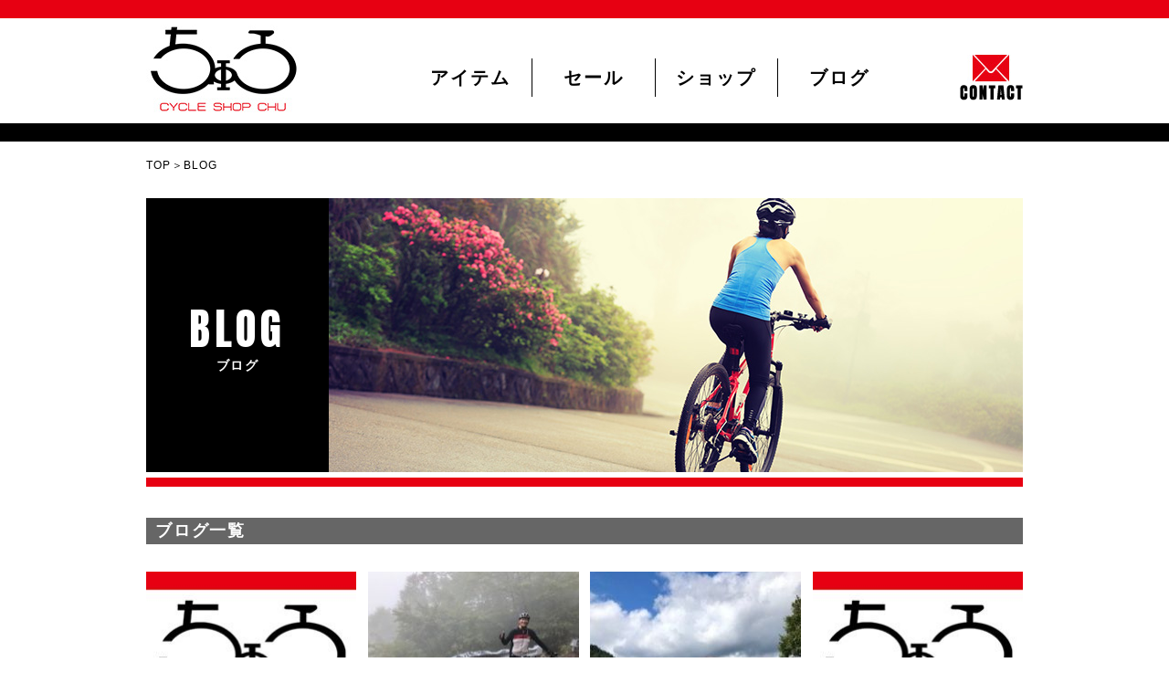

--- FILE ---
content_type: text/html; charset=UTF-8
request_url: http://charinkoya-chu.com/blog/
body_size: 9769
content:


<!doctype html>
<html lang="ja">
<head>
<meta charset="UTF-8" />
<title>ブログ  |  東京都西東京市ひばりが丘北の自転車屋「ちゃりんこ屋　ちゅう」</title>
<meta name="description" content="東京都西東京市ひばりが丘北の自転車屋「ちゃりんこ屋　ちゅう」。西武池袋線ひばりヶ丘駅北口すぐ。ロードバイク、クロスバイク、マウンテンバイク等スポーツタイプから、シティサイクル、電動アシスト自転車、子乗せ自転車等ファミリータイプ各種品揃え。">
<meta name="keywords" content="ちゃりんこ屋　ちゅう,自転車,ひばりヶ丘,ロードバイク,クロスバイク,マウンテンバイク,シティサイクル,電動アシスト,子乗せ自転車">
<meta http-equiv="X-UA-Compatible" content="IE=edge"/>
<meta name="format-detection" content="telephone=no">
<meta name="viewport" content="width=device-width,initial-scale=1.0,minimum-scale=1.0,maximum-scale=1.0,user-scalable=no">
<link href="http://charinkoya-chu.com/wp/wp-content/themes/chu/style.css" rel="stylesheet" type="text/css" media="all" />
<link rel='stylesheet' id='wp-block-library-css'  href='http://charinkoya-chu.com/wp/wp-includes/css/dist/block-library/style.min.css?ver=5.1.17' type='text/css' media='all' />
<link rel="canonical" href="http://charinkoya-chu.com/blog/" />
</head>
<body>
<div class="container">
<div class="raw">
<div class="column col_12">
<header id="header">
<div class="headerIn">
<h1><a href="http://charinkoya-chu.com/">ちゃりんこ屋　ちゅう（CYCLE SHOP CHU)</a></h1>
<nav>
<ul>
<li>
<a href="http://charinkoya-chu.com/item/">アイテム</a>
</li>
<li>
<a href="http://charinkoya-chu.com/sale/">セール</a>
</li>
<li>
<a href="http://charinkoya-chu.com/shop/">ショップ</a>
</li>
<li>
<a href="http://charinkoya-chu.com/blog/">ブログ</a>
</li>
<li class="header_contact spNone">
<a href="http://charinkoya-chu.com/contact/"><img src="http://charinkoya-chu.com/wp/wp-content/themes/chu/img/header_contact.jpg" alt="CONTACT" /></a>
</li>
</ul>
</nav>
</div>
</header>
</div>
</div>
<div class="raw">
<div class="column col_12"><article id="contents">
<div class="pankuzu inner"><a href="http://charinkoya-chu.com/">TOP</a>＞<a href="http://charinkoya-chu.com/blog/">BLOG</a></div>
<section class="blog pagetitle inner">
<h2><span>BLOG</span>ブログ</h2>
</section>
<section class="blog_sec01 inner">
<h3 class="midashi01">ブログ一覧</h3>
<ul class="blog_ichiran">
	
<li>
<a href="http://charinkoya-chu.com/blog/2021/05/02/%e4%bb%96%e5%ba%97%e8%b3%bc%e5%85%a5%e3%81%ae%e9%98%b2%e7%8a%af%e7%99%bb%e9%8c%b2%ef%bc%86%e8%ad%b2%e6%b8%a1%e3%81%aa%e3%81%a9%e3%81%ae%e6%89%8b%e7%b6%9a%e3%81%8d%e3%81%ab%e3%81%a4%e3%81%84%e3%81%a6/">
<p class="thumb"><img src="http://charinkoya-chu.com/wp/wp-content/themes/chu/timthumb.php?src=http://charinkoya-chu.com/wp/wp-content/themes/chu/img/post_thumbnail_default.jpg&w=231&h=231&q=80" /></p>
<div>
<p class="data">2021.05.02</p>
<p class="title">
他店購入の防犯登録＆譲...</p>
</div>
</a>
</li>
<li>
<a href="http://charinkoya-chu.com/blog/2018/10/01/%e7%8e%8b%e6%bb%9d%e7%b7%b4%e7%bf%92%ef%bc%9f/">
<p class="thumb"><img src="http://charinkoya-chu.com/wp/wp-content/themes/chu/timthumb.php?src=http://charinkoya-chu.com/wp/wp-content/uploads/2018/10/image2.jpeg&w=231&h=231&q=80" /></p>
<div>
<p class="data">2018.10.01</p>
<p class="title">
王滝練習？</p>
</div>
</a>
</li>
<li>
<a href="http://charinkoya-chu.com/blog/2018/10/01/sda%e7%8e%8b%e6%bb%9d%e3%81%ab%e5%8f%82%e6%88%a6%e3%81%97%e3%81%a6%e3%81%8d%e3%81%be%e3%81%97%e3%81%9f%ef%bc%81%ef%bc%81/">
<p class="thumb"><img src="http://charinkoya-chu.com/wp/wp-content/themes/chu/timthumb.php?src=http://charinkoya-chu.com/wp/wp-content/uploads/2018/10/image8-e1538368062791.jpeg&w=231&h=231&q=80" /></p>
<div>
<p class="data">2018.10.01</p>
<p class="title">
SDA王滝に参戦してき...</p>
</div>
</a>
</li>
<li>
<a href="http://charinkoya-chu.com/blog/2018/10/01/giant%e3%81%ae%e5%8f%96%e3%82%8a%e6%89%b1%e3%81%84%e3%82%92%e5%a7%8b%e3%82%81%e3%81%be%e3%81%97%e3%81%9f%ef%bc%81/">
<p class="thumb"><img src="http://charinkoya-chu.com/wp/wp-content/themes/chu/timthumb.php?src=http://charinkoya-chu.com/wp/wp-content/themes/chu/img/post_thumbnail_default.jpg&w=231&h=231&q=80" /></p>
<div>
<p class="data">2018.10.01</p>
<p class="title">
GIANTの取り扱いを...</p>
</div>
</a>
</li>
<li>
<a href="http://charinkoya-chu.com/blog/2018/06/10/sda%e7%8e%8b%e6%bb%9d%e5%8f%82%e6%88%a6%e3%81%97%e3%81%a6%e3%81%8d%e3%81%be%e3%81%97%e3%81%9f%ef%bc%81%ef%bc%81/">
<p class="thumb"><img src="http://charinkoya-chu.com/wp/wp-content/themes/chu/timthumb.php?src=http://charinkoya-chu.com/wp/wp-content/uploads/2018/06/image4-e1528611507370-225x300.jpeg&w=231&h=231&q=80" /></p>
<div>
<p class="data">2018.06.10</p>
<p class="title">
SDA王滝参戦してきま...</p>
</div>
</a>
</li>
<li>
<a href="http://charinkoya-chu.com/blog/2018/05/02/sda%e7%8e%8b%e6%bb%9d100%ef%bd%8b%ef%bd%8d%e3%80%80%e7%b7%b4%e7%bf%92/">
<p class="thumb"><img src="http://charinkoya-chu.com/wp/wp-content/themes/chu/timthumb.php?src=http://charinkoya-chu.com/wp/wp-content/uploads/2018/05/IMG_0407-e1525250229941-225x300.jpg&w=231&h=231&q=80" /></p>
<div>
<p class="data">2018.05.02</p>
<p class="title">
SDA王滝100ｋｍ　...</p>
</div>
</a>
</li>
<li>
<a href="http://charinkoya-chu.com/blog/2018/04/05/%e3%81%8a%e8%8a%b1%e8%a6%8b%e3%83%a9%e3%82%a4%e3%83%89/">
<p class="thumb"><img src="http://charinkoya-chu.com/wp/wp-content/themes/chu/timthumb.php?src=http://charinkoya-chu.com/wp/wp-content/uploads/2018/04/IMG_0231-e1522928994983-225x300.jpg&w=231&h=231&q=80" /></p>
<div>
<p class="data">2018.04.05</p>
<p class="title">
お花見ライド</p>
</div>
</a>
</li>
<li>
<a href="http://charinkoya-chu.com/blog/2018/03/23/%e6%96%b0%e8%bb%8a%e3%82%be%e3%82%af%e3%82%be%e3%82%af%ef%bc%81%ef%bc%81/">
<p class="thumb"><img src="http://charinkoya-chu.com/wp/wp-content/themes/chu/timthumb.php?src=http://charinkoya-chu.com/wp/wp-content/themes/chu/img/post_thumbnail_default.jpg&w=231&h=231&q=80" /></p>
<div>
<p class="data">2018.03.23</p>
<p class="title">
新車ゾクゾク！！</p>
</div>
</a>
</li>
<li>
<a href="http://charinkoya-chu.com/blog/2018/03/21/sda%e7%8e%8b%e6%bb%9d%e7%b7%b4%e7%bf%92/">
<p class="thumb"><img src="http://charinkoya-chu.com/wp/wp-content/themes/chu/timthumb.php?src=http://charinkoya-chu.com/wp/wp-content/uploads/2018/03/image1-e1521634097917.jpeg&w=231&h=231&q=80" /></p>
<div>
<p class="data">2018.03.21</p>
<p class="title">
SDA王滝練習</p>
</div>
</a>
</li>
<li>
<a href="http://charinkoya-chu.com/blog/2018/01/16/sda%e7%8e%8b%e6%bb%9d%e3%81%b8%e5%8f%82%e6%88%a6%e3%81%97%e3%81%a6%e3%81%8d%e3%81%be%e3%81%97%e3%81%9f/">
<p class="thumb"><img src="http://charinkoya-chu.com/wp/wp-content/themes/chu/timthumb.php?src=http://charinkoya-chu.com/wp/wp-content/themes/chu/img/post_thumbnail_default.jpg&w=231&h=231&q=80" /></p>
<div>
<p class="data">2018.01.16</p>
<p class="title">
SDA王滝へ参戦してき...</p>
</div>
</a>
</li>
<li>
<a href="http://charinkoya-chu.com/blog/2018/01/16/%e3%82%b9%e3%83%9d%e3%83%bc%e3%83%84%e3%83%90%e3%82%a4%e3%82%af%e3%81%ae%e3%82%aa%e3%83%bc%e3%83%90%e3%83%bc%e3%83%9b%e3%83%bc%e3%83%ab/">
<p class="thumb"><img src="http://charinkoya-chu.com/wp/wp-content/themes/chu/timthumb.php?src=http://charinkoya-chu.com/wp/wp-content/uploads/2018/01/Fotolia_172899984_Subscription_Monthly_M-300x200.jpg&w=231&h=231&q=80" /></p>
<div>
<p class="data">2018.01.16</p>
<p class="title">
スポーツバイクのオーバ...</p>
</div>
</a>
</li>
<li>
<a href="http://charinkoya-chu.com/blog/2018/01/16/%e3%82%bb%e3%83%bc%e3%83%ab%e5%93%81%e6%83%85%e5%a0%b1%e3%82%92%e6%8e%b2%e8%bc%89%e3%81%97%e3%81%be%e3%81%97%e3%81%9f/">
<p class="thumb"><img src="http://charinkoya-chu.com/wp/wp-content/themes/chu/timthumb.php?src=http://charinkoya-chu.com/wp/wp-content/uploads/2018/01/P1000015-300x225.jpg&w=231&h=231&q=80" /></p>
<div>
<p class="data">2018.01.16</p>
<p class="title">
セール品情報を掲載しま...</p>
</div>
</a>
</li>

</ul>

</section>
</article>
</div>
</div>
<div class="raw">
<div class="column col_12">
<footer id="footer">
<div class="pagetop">
<a href="#">ページトップに戻る</a>
</div>
<div class="footer_bland_logo">
<p>
GIANT MERIDA BRIDGESTONE RITEWAY MARUISHI MIYATA PANASONIC KOGA COMMNCAL ARAYA RALEIGH GT FELT SCHWINN CENTURION DAHON CINELLI BOMA
</p>
</div>
<p class="footer_navi">
<a href="http://charinkoya-chu.com/">トップ</a>
<a href="http://charinkoya-chu.com/item/">商品案内</a>
<a href="http://charinkoya-chu.com/sale/">セール情報</a>
<a href="http://charinkoya-chu.com/shop/">ショップ案内</a>
<a href="http://charinkoya-chu.com/blog/">ブログ</a>
<a href="http://charinkoya-chu.com/contact/">お問い合わせ</a>
</p>
<address>
<strong>ちゃりんこ屋　ちゅう</strong>
〒202-0002　東京都西東京市ひばりが丘北3-4-3　T&amp;Kひばりヶ丘1F
<br />
TEL/FAX　 <a href="tel:0424101796">042-410-1796</a>
</address>
<div class="copyright">
Copyright (C) Charinko-ya Chu. All Rights Reserved.
</div>
</footer>
</div>
</div>
</div>
<script src="http://charinkoya-chu.com/wp/wp-content/themes/chu/lib/jquery-2.2.4.min.js"></script>
<script src="http://charinkoya-chu.com/wp/wp-content/themes/chu/js/comp.min.js"></script>
<script type='text/javascript' src='http://charinkoya-chu.com/wp/wp-content/themes/chu/lib/jquery-2.2.4.min.js?ver=2.2.4'></script>
<script>
/*w3a*/
document.write('<img src="http://charinkoya-chu.com//w3a/writelog.php?ref='+document.referrer+'" width="1" height="1" style="display:none;">');
</script>
</body>
</html>

--- FILE ---
content_type: text/css
request_url: http://charinkoya-chu.com/wp/wp-content/themes/chu/style.css
body_size: 31687
content:
@charset "UTF-8";
@import url("https://fonts.googleapis.com/css?family=Anton");

/*
 Theme Name:ちゃりんこ屋　ちゅう
 Author:info@designfactory.jpn.com
 Version:1.0
 */

/****************************************************
 * Stylesheet
 *
 * 1.リセット
 * 2.共通設定
 * 3.レイアウト設定
 * 4.テンプレートスタイル
 * 5.コンテンツスタイル
 * 6.SP共通設定
 * 7.SPレイアウト設定
 * 8.SPテンプレートスタイル
 * 9.SPコンテンツスタイル
 * 10.装飾
 * 
 ****************************************************/

/****************************************************
 * 1.リセット
 ****************************************************/
/*!
 YUI 3.18.1 (build f7e7bcb)
 Copyright 2014 Yahoo! Inc. All rights reserved.
 Licensed under the BSD License.
 http://yuilibrary.com/license/
 */
html {
  color: #000;
  background: #FFF;
}

body, div, dl, dt, dd, ul, ol, li, h1, h2, h3, h4, h5, h6, pre, code, form, fieldset, legend, input, textarea, p, blockquote, th, td {
  margin: 0;
  padding: 0;
}

table {
  border-collapse: collapse;
  border-spacing: 0;
}

fieldset, img {
  border: 0;
}

address, caption, cite, code, dfn, em, strong, th, var {
  font-style: normal;
  font-weight: normal;
}

ol, ul {
  list-style: none;
}

caption, th {
  text-align: left;
}

h1, h2, h3, h4, h5, h6 {
  font-size: 100%;
  font-weight: normal;
}

q:before, q:after {
  content: '';
}

abbr, acronym {
  border: 0;
  font-variant: normal;
}

sup {
  vertical-align: text-top;
}

sub {
  vertical-align: text-bottom;
}

input, textarea, select {
  font-family: inherit;
  font-size: inherit;
  font-weight: inherit;
  *font-size: 100%;
}

legend {
  color: #000;
}

/****************************************************
 * 2.共通
 ****************************************************/
html {
  background-color: transparent;
  background-image: none;
  font-family: "游ゴシック", YuGothic, "Hiragino Kaku Gothic ProN", "メイリオ", meiryo, sans-serif;
}

@media all and (-ms-high-contrast: none) {
  html {
    font-family: "メイリオ", meiryo, sans-serif;
  }
}
html, body {
  font-size: 1em;
  color: #000000;
  line-height: 200%;
}

*, *:before, *:after {
  -moz-box-sizing: border-box;
  -webkit-box-sizing: border-box;
  box-sizing: border-box;
}

* {
  letter-spacing: 0.1em;
}

.pcNone {
  display: none !important;
}

img {
  max-width: 100%;
  vertical-align: bottom;
}

.imgCenter {
  display: block;
  margin: 1em auto;
}

.imgLeft {
  float: left;
  margin: 0 1em 1em 0;
}

.imgRight {
  float: right;
  margin: 0 0 1em 1em;
}

.inner {
  max-width: 960px;
  margin: 0 auto;
}

input {
  outline: none;
}
input:focus {
  outline: none;
}
input[type="submit"] {
  -webkit-appearance: none;
}

a {
  color: #000000;
  text-decoration: none;
  outline: none;
}
a:focus {
  outline: none;
}
a:hover {
  text-decoration: underline;
}
a[href^="tel:"] {
  cursor: default;
}
a[href^="tel:"]:hover {
  text-decoration: none;
}
a img {
  -moz-transition: opacity 0.3s;
  -o-transition: opacity 0.3s;
  -webkit-transition: opacity 0.3s;
  transition: opacity 0.3s;
}
a img:hover {
  opacity: 0.6;
}

.btn01 a {
  width: 200px;
  height: 30px;
  margin: 0 auto;
  font-weight: bold;
  text-align: center;
  line-height: 30px;
  color: #ffffff;
  background-color: #e70012;
  display: block;
  position: relative;
  -moz-transition: opacity 0.3s;
  -o-transition: opacity 0.3s;
  -webkit-transition: opacity 0.3s;
  transition: opacity 0.3s;
}
.btn01 a:after {
  width: 10px;
  height: 10px;
  content: '';
  display: block;
  position: absolute;
  top: 10px;
  right: 10px;
  border-top: solid 1px #ffffff;
  border-right: solid 1px #ffffff;
  -moz-transform: rotate(45deg);
  -ms-transform: rotate(45deg);
  -webkit-transform: rotate(45deg);
  transform: rotate(45deg);
}
.btn01 a:hover {
  text-decoration: none;
  opacity: 0.6;
}

/****************************************************
 * 3.レイアウト設定
 ****************************************************/
.container {
  width: 100%;
}
.container .containerIn {
  max-width: 960px;
  margin: 0 auto;
}
.container .raw {
  width: 100%;
  *zoom: 1;
}
.container .raw:before, .container .raw:after {
  content: " ";
  display: table;
}
.container .raw:after {
  clear: both;
}
.container .raw > .column {
  float: left;
}
.container .raw > .column:last-chid {
  float: right;
}
.container .raw > .column > .colIn {
  padding: 0 10px;
}
.container .raw .col_1 {
  width: 8.33333%;
}
.container .raw .col_2 {
  width: 16.66667%;
}
.container .raw .col_3 {
  width: 25%;
}
.container .raw .col_4 {
  width: 33.33333%;
}
.container .raw .col_5 {
  width: 41.66667%;
}
.container .raw .col_6 {
  width: 50%;
}
.container .raw .col_7 {
  width: 58.33333%;
}
.container .raw .col_8 {
  width: 66.66667%;
}
.container .raw .col_9 {
  width: 75%;
}
.container .raw .col_10 {
  width: 83.33333%;
}
.container .raw .col_11 {
  width: 91.66667%;
}
.container .raw .col_12 {
  width: 100%;
}

/****************************************************
 * 4.テンプレートスタイル
 ****************************************************/
/*ヘッダーブロック*/
#header {
  width: 100%;
  height: 155px;
  margin: 0 0 10px 0;
  border-top: solid 20px #e70012;
  border-bottom: solid 20px #000000;
}
#header .headerIn {
  max-width: 960px;
  margin: 0 auto;
  *zoom: 1;
}
#header .headerIn:before, #header .headerIn:after {
  content: " ";
  display: table;
}
#header .headerIn:after {
  clear: both;
}
#header .headerIn h1 {
  width: 30%;
  padding: 7px 0 0 0;
  float: left;
}
#header .headerIn h1 a {
  width: 170px;
  height: 100px;
  background-image: url("img/chu_logo01.jpg");
  display: block;
  text-indent: 200%;
  white-space: nowrap;
  overflow: hidden;
}
#header .headerIn nav {
  width: 70%;
  padding: 40px 0 0 0;
  float: right;
}
#header .headerIn nav ul {
  display: flex;
  align-items: center;
}
#header .headerIn nav ul li {
  flex-basis: 20%;
  text-align: center;
  font-size: 1.25em;
  font-weight: bold;
}
#header .headerIn nav ul li a {
  width: 100%;
  padding: 5px 0;
  display: block;
  border-left: solid 1px #000000;
}
#header .headerIn nav ul li a:hover {
  text-decoration: none;
  color: #e70012;
}
#header .headerIn nav ul li:first-child a, #header .headerIn nav ul li.header_contact a {
  border: none;
}
#header .headerIn nav ul li.header_contact {
  text-align: right;
}
#header .headerIn nav ul li.header_contact a {
  padding: 0;
  display: inline;
}

/*フッターブロック*/
#footer {
  color: #ffffff;
  background-color: #000000;
}
#footer a {
  color: #ffffff;
}
#footer .pagetop {
  display: none;
  position: fixed;
  top: 90%;
  right: 5%;
  z-index: 999;
}
#footer .pagetop a {
  width: 50px;
  height: 50px;
  display: block;
  border-top: solid 1px #e70012;
  border-left: solid 1px #e70012;
  -moz-transform: rotate(45deg);
  -ms-transform: rotate(45deg);
  -webkit-transform: rotate(45deg);
  transform: rotate(45deg);
  text-indent: 200%;
  white-space: nowrap;
  overflow: hidden;
}
#footer .footer_bland_logo {
  width: 100%;
  overflow: hidden;
  border-top: solid 5px #e70012;
  border-bottom: solid 5px #e70012;
}
#footer .footer_bland_logo p {
  width: 7900px;
  height: 90px;
  background-image: url("img/bland_logo.jpg");
  animation: bland_logo 60s linear infinite;
  text-indent: 200%;
  white-space: nowrap;
  overflow: hidden;
}
#footer .footer_navi {
  padding: 30px 0 50px 0;
  text-align: center;
  font-weight: bold;
}
#footer .footer_navi a {
  margin: 0 13px;
}
#footer address {
  width: 640px;
  min-height: 77px;
  margin: 0 auto 60px auto;
  padding: 5px 0 0 120px;
  font-size: 0.875em;
  line-height: 150%;
  background-image: url("img/chu_logo02.png");
  background-repeat: no-repeat;
}
#footer address strong {
  font-size: 1.375em;
  line-height: 150%;
  font-weight: bold;
  display: block;
}
#footer .copyright {
  padding: 0 0 20px 0;
  font-size: 0.75em;
  font-weight: bold;
  text-align: center;
}

@keyframes bland_logo {
  0% {
    -moz-transform: translate(0, 0);
    -ms-transform: translate(0, 0);
    -webkit-transform: translate(0, 0);
    transform: translate(0, 0);
  }
  100% {
    -moz-transform: translate(calc(-3950px), 0);
    -ms-transform: translate(calc(-3950px), 0);
    -webkit-transform: translate(calc(-3950px), 0);
    transform: translate(calc(-3950px), 0);
  }
}
/*サイドナビブロック*/
#sideNavi div {
  display: block;
}

/****************************************************
 * 5.コンテンツスタイル
 ****************************************************/
/*TOPページ*/
#index .fv {
  width: 100%;
  max-width: 1280px;
  height: 46.875vw;
  max-height: 600px;
  margin: 50px auto 50px auto;
  position: relative;
}
#index .fv .top_catchcopy {
  width: 100%;
  height: 100%;
  display: table;
  color: #ffffff;
  font-size: 3.75em;
  line-height: 150%;
  font-weight: bold;
  position: absolute;
  top: 0;
  left: 0;
  z-index: 10;
  font-family: 'Anton', sans-serif;
  text-shadow: 0 0 5px rgba(0, 0, 0, 0.6);
}
#index .fv .top_catchcopy h2 {
  display: table-cell;
  vertical-align: middle;
  text-align: center;
}
#index .top_blog {
  margin: 0 auto 100px auto;
}
#index .top_blog ul {
  margin: 0 0 40px 0;
  *zoom: 1;
}
#index .top_blog ul:before, #index .top_blog ul:after {
  content: " ";
  display: table;
}
#index .top_blog ul:after {
  clear: both;
}
#index .top_blog ul li {
  width: 24%;
  margin: 0 1.333% 10px 0;
  background-color: #666666;
  float: left;
  position: relative;
}
#index .top_blog ul li:nth-child(4n) {
  margin: 0 0 10px 0;
}
#index .top_blog ul li a {
  color: #ffffff;
  display: block;
}
#index .top_blog ul li a:hover img {
  opacity: 0.6;
}
#index .top_blog ul li a .thumb {
  width: 100%;
}
#index .top_blog ul li a .thumb img {
  width: 100%;
  height: auto;
}
#index .top_blog ul li a div {
  width: 100%;
  padding: 5px;
  background-color: rgba(0, 0, 0, 0.6);
  position: absolute;
  bottom: 0;
  left: 0;
}
#index .top_blog ul li a div .title {
  width: 100%;
  line-height: 125%;
  font-weight: bold;
}
#index .top_blog ul li a div .data {
  width: 100%;
  line-height: 125%;
  font-family: 'Anton', sans-serif;
}
#index .top_item {
  max-width: 1280px;
  margin: 0 auto 100px auto;
}
#index .top_item h2 {
  margin: 0 0 50px 0;
  text-align: center;
}
#index .top_item h2 span {
  font-size: 2.5em;
  display: block;
  font-family: 'Anton', sans-serif;
}
#index .top_item ul {
  *zoom: 1;
}
#index .top_item ul:before, #index .top_item ul:after {
  content: " ";
  display: table;
}
#index .top_item ul:after {
  clear: both;
}
#index .top_item ul li {
  width: 49.5%;
  margin: 0 1% 0 0;
  float: left;
}
#index .top_item ul li:last-child {
  margin: 0;
}
#index .top_news {
  width: 100%;
  margin: 0 0 100px 0;
  padding: 40px 0;
  background-color: #666666;
}
#index .top_news h2 {
  margin: 0 0 20px 0;
  color: #ffffff;
  text-align: center;
}
#index .top_news h2 span {
  font-size: 2.5em;
  display: block;
  font-family: 'Anton', sans-serif;
}
#index .top_news ul {
  overflow: auto;
}
#index .top_news ul li {
  padding: 5px;
  color: #ffffff;
  display: flex;
  border-bottom: solid 1px #ffffff;
}
#index .top_news ul li .data {
  flex-basis: 150px;
}
#index .top_news ul li .comment {
	width: -webkit-calc(100% - 150px);
	width: calc(100% - 150px);
}
#index .top_shop {
  margin: 0 auto 100px auto;
}
#index .top_shop h2 {
  margin: 0 0 20px 0;
  text-align: center;
  font-weight: bold;
}
#index .top_shop h2 span {
  font-size: 2.25em;
  line-height: 120%;
  display: block;
}
#index .top_shop p {
  margin: 0 0 50px 0;
  text-align: center;
}
#index .top_shop p .imgCenter {
  margin: 30px auto;
}

/*下層ページ*/
#contents .pankuzu {
  margin: 0 auto 20px auto;
  font-size: 12px;
}
#contents .pagetitle {
  height: 31.25vw;
  max-height: 300px;
  margin: 0 auto 50px auto;
  background-position: right center;
  -webkit-background-size: contain;
  background-size: contain;
  position: relative;
}
#contents .pagetitle:before {
  width: 200px;
  height: 100%;
  content: '';
  background-color: #000000;
  position: absolute;
  top: 0;
  left: 0;
}
#contents .pagetitle:after {
  width: 100%;
  height: 10px;
  content: '';
  background-color: #e70012;
  position: absolute;
  top: 102%;
  left: 0;
}
#contents .pagetitle h2 {
  width: 200px;
  font-size: 0.875em;
  font-weight: bold;
  color: #ffffff;
  text-align: center;
  position: absolute;
  top: 40%;
  left: 0;
}
#contents .pagetitle h2 span {
  font-size: 3.375em;
  line-height: 100%;
  font-weight: normal;
  display: block;
  font-family: 'Anton', sans-serif;
}
#contents .midashi01 {
  margin: 0 0 30px 0;
  padding: 0 10px;
  font-size: 1.125em;
  font-weight: bold;
  line-height: 166.66%;
  color: #ffffff;
  background-color: #666666;
}
#contents .midashi01 a {
  color: #ffffff;
  display: block;
}
#contents .ietm {
  background-image: url("img/item_main.jpg");
}
#contents .item_sec01, #contents .item_sec02, #contents .item_sec03, #contents .item_sec04, #contents .item_sec05, #contents .item_sec06, #contents .item_sec07, #contents .item_sec08 {
  margin: 0 auto 30px auto;
}
#contents .item_sec01 .item_list, #contents .item_sec02 .item_list, #contents .item_sec03 .item_list, #contents .item_sec04 .item_list, #contents .item_sec05 .item_list, #contents .item_sec06 .item_list, #contents .item_sec07 .item_list, #contents .item_sec08 .item_list {
  *zoom: 1;
}
#contents .item_sec01 .item_list:before, #contents .item_sec01 .item_list:after, #contents .item_sec02 .item_list:before, #contents .item_sec02 .item_list:after, #contents .item_sec03 .item_list:before, #contents .item_sec03 .item_list:after, #contents .item_sec04 .item_list:before, #contents .item_sec04 .item_list:after, #contents .item_sec05 .item_list:before, #contents .item_sec05 .item_list:after, #contents .item_sec06 .item_list:before, #contents .item_sec06 .item_list:after, #contents .item_sec07 .item_list:before, #contents .item_sec07 .item_list:after, #contents .item_sec08 .item_list:before, #contents .item_sec08 .item_list:after {
  content: " ";
  display: table;
}
#contents .item_sec01 .item_list:after, #contents .item_sec02 .item_list:after, #contents .item_sec03 .item_list:after, #contents .item_sec04 .item_list:after, #contents .item_sec05 .item_list:after, #contents .item_sec06 .item_list:after, #contents .item_sec07 .item_list:after, #contents .item_sec08 .item_list:after {
  clear: both;
}
#contents .item_sec01 .item_list li, #contents .item_sec02 .item_list li, #contents .item_sec03 .item_list li, #contents .item_sec04 .item_list li, #contents .item_sec05 .item_list li, #contents .item_sec06 .item_list li, #contents .item_sec07 .item_list li, #contents .item_sec08 .item_list li {
  width: 24%;
  margin: 0 1.3333% 20px 0;
  float: left;
}
#contents .item_sec01 .item_list li:nth-child(4n), #contents .item_sec02 .item_list li:nth-child(4n), #contents .item_sec03 .item_list li:nth-child(4n), #contents .item_sec04 .item_list li:nth-child(4n), #contents .item_sec05 .item_list li:nth-child(4n), #contents .item_sec06 .item_list li:nth-child(4n), #contents .item_sec07 .item_list li:nth-child(4n), #contents .item_sec08 .item_list li:nth-child(4n) {
  margin: 0 0 20px 0;
}
#contents .item_sec01 .item_list li .item_img, #contents .item_sec02 .item_list li .item_img, #contents .item_sec03 .item_list li .item_img, #contents .item_sec04 .item_list li .item_img, #contents .item_sec05 .item_list li .item_img, #contents .item_sec06 .item_list li .item_img, #contents .item_sec07 .item_list li .item_img, #contents .item_sec08 .item_list li .item_img {
  border: solid 1px #000000;
  aspect-ratio: 1 / 1;
  overflow: hidden;
}
#contents .item_sec01 .item_list li .item_img img, #contents .item_sec02 .item_list li .item_img img, #contents .item_sec03 .item_list li .item_img img, #contents .item_sec04 .item_list li .item_img img, #contents .item_sec05 .item_list li .item_img img, #contents .item_sec06 .item_list li .item_img img, #contents .item_sec07 .item_list li .item_img img, #contents .item_sec08 .item_list li .item_img img {
  width: 100%;
  height: 100%;
  object-fit: contain;
}
#contents .item_sec01 .item_list li .brand_name, #contents .item_sec02 .item_list li .brand_name, #contents .item_sec03 .item_list li .brand_name, #contents .item_sec04 .item_list li .brand_name, #contents .item_sec05 .item_list li .brand_name, #contents .item_sec06 .item_list li .brand_name, #contents .item_sec07 .item_list li .brand_name, #contents .item_sec08 .item_list li .brand_name {
  font-weight: bold;
  line-height: 150%;
}
#contents .item_sec01 .item_list li .item_name, #contents .item_sec02 .item_list li .item_name, #contents .item_sec03 .item_list li .item_name, #contents .item_sec04 .item_list li .item_name, #contents .item_sec05 .item_list li .item_name, #contents .item_sec06 .item_list li .item_name, #contents .item_sec07 .item_list li .item_name, #contents .item_sec08 .item_list li .item_name {
  font-weight: bold;
  line-height: 150%;
  border-bottom: solid 1px #000000;
}
#contents .item_sec01 .item_list li .item_price, #contents .item_sec02 .item_list li .item_price, #contents .item_sec03 .item_list li .item_price, #contents .item_sec04 .item_list li .item_price, #contents .item_sec05 .item_list li .item_price, #contents .item_sec06 .item_list li .item_price, #contents .item_sec07 .item_list li .item_price, #contents .item_sec08 .item_list li .item_price {
  font-weight: bold;
  line-height: 150%;
}
#contents .item_sec01 .item_list li .item_price span, #contents .item_sec02 .item_list li .item_price span, #contents .item_sec03 .item_list li .item_price span, #contents .item_sec04 .item_list li .item_price span, #contents .item_sec05 .item_list li .item_price span, #contents .item_sec06 .item_list li .item_price span, #contents .item_sec07 .item_list li .item_price span, #contents .item_sec08 .item_list li .item_price span {
  font-size: 0.75em;
  display: block;
}
#contents .sale {
  background-image: url("img/sale_main.jpg");
}
#contents .sale_sec01 p {
  margin: 0 0 50px 0;
}
#contents .sale_sec01 .sale_list li {
  margin: 0 0 30px 0;
  border: solid 1px #000000;
}
#contents .sale_sec01 .sale_list li h4 {
  padding: 5px;
  font-size: 1.125em;
  font-weight: bold;
  border-bottom: solid 1px #000000;
}
#contents .sale_sec01 .sale_list li h4 span {
  margin: 0 0 0 1em;
}
#contents .sale_sec01 .sale_list li .sale_box {
  *zoom: 1;
}
#contents .sale_sec01 .sale_list li .sale_box:before, #contents .sale_sec01 .sale_list li .sale_box:after {
  content: " ";
  display: table;
}
#contents .sale_sec01 .sale_list li .sale_box:after {
  clear: both;
}
#contents .sale_sec01 .sale_list li .sale_box .sale_img {
  width: 40%;
  float: left;
}
#contents .sale_sec01 .sale_list li .sale_box .sale_img img {
  width: 100%;
}
#contents .sale_sec01 .sale_list li .sale_box .sale_detail {
  //width: 60%;
  width: 100%;
  padding: 10px 20px;
  float: right;
}
#contents .sale_sec01 .sale_list li .sale_box .sale_detail table {
  width: 100%;
  line-height: 180%;
}
#contents .sale_sec01 .sale_list li .sale_box .sale_detail table tbody tr th {
  width: 40%;
  padding: 5px;
  background-color: #efefef;
  vertical-align: top;
  border: solid 1px #000000;
}
#contents .sale_sec01 .sale_list li .sale_box .sale_detail table tbody tr td {
  padding: 5px 20px;
  vertical-align: top;
  border: solid 1px #000000;
}
#contents .shop {
  background-image: url("img/shop_main.jpg");
}
#contents .shop_sec01 {
  margin: 0 auto 50px auto;
}
#contents .shop_sec01 > p {
  margin: 0 0 20px 0;
  *zoom: 1;
}
#contents .shop_sec01 > p:before, #contents .shop_sec01 > p:after {
  content: " ";
  display: table;
}
#contents .shop_sec01 > p:after {
  clear: both;
}
#contents .shop_sec01 > p img {
  padding: 20px 0;
}
#contents .shop_sec01 > ul {
  margin: 0 0 20px 0;
  *zoom: 1;
}
#contents .shop_sec01 > ul:before, #contents .shop_sec01 > ul:after {
  content: " ";
  display: table;
}
#contents .shop_sec01 > ul:after {
  clear: both;
}
#contents .shop_sec01 > ul li {
  width: 32.5%;
  margin: 0 1.25% 0 0;
  float: left;
}
#contents .shop_sec01 > ul li:last-child {
  margin: 0;
}
#contents .shop_sec01 > table {
  width: 100%;
  line-height: 180%;
}
#contents .shop_sec01 > table tbody tr th {
  width: 30%;
  padding: 5px;
  background-color: #efefef;
  vertical-align: top;
  border: solid 1px #000000;
}
#contents .shop_sec01 > table tbody tr td {
  padding: 5px 20px;
  vertical-align: top;
  border: solid 1px #000000;
}
#contents .shop_sec02 {
  margin: 0 auto 50px auto;
}
#contents .shop_sec02 .map {
  width: 100%;
  height: 360px;
}
#contents .shop_sec02 .map iframe {
  width: 100%;
  height: 100%;
  border: none;
}
#contents .contact {
  background-image: url("img/contact_main.jpg");
}
#contents .contact_sec01 {
  margin: 0 auto 50px auto;
}
#contents .contact_sec01 .contact_tel a {
  font-size: 2.5em;
  font-weight: bold;
  display: block;
}
#contents .contact_sec02 {
  margin: 0 auto 50px auto;
}
#contents .contact_sec02 p {
  margin: 0 0 30px 0;
}
#contents .contact_sec02 form table {
  width: 100%;
  line-height: 180%;
}
#contents .contact_sec02 form table tbody tr th {
  width: 30%;
  padding: 5px 20px;
  font-weight: bold;
  background-color: #efefef;
  vertical-align: top;
  border: solid 1px #000000;
}
#contents .contact_sec02 form table tbody tr td {
  padding: 5px 20px;
  vertical-align: top;
  border: solid 1px #000000;
}
#contents .contact_sec02 form table tbody tr td input[type="text"] {
  width: 100%;
  padding: 5px;
  border: solid 1px #666666;
}
#contents .contact_sec02 form table tbody tr td textarea {
  width: 100%;
  height: 300px;
  padding: 5px;
  border: solid 1px #666666;
}
#contents .contact_sec02 form table tbody tr td label {
  margin: 0 1em 0 0;
  display: inline-block;
}
#contents .contact_sec02 form table tbody tr td label span {
  margin: 0 0.5em 0;
}
#contents .contact_sec02 form .submit {
  padding: 50px 0;
  text-align: center;
}
#contents .contact_sec02 form .submit input[type="submit"] {
  padding: 10px 20px;
  color: #ffffff;
  background: none;
  background-color: #e70012;
  border: none;
  -moz-transition: opacity 0.3s;
  -o-transition: opacity 0.3s;
  -webkit-transition: opacity 0.3s;
  transition: opacity 0.3s;
}
#contents .contact_sec02 form .submit input[type="submit"]:hover {
  opacity: 0.6;
}
#contents .blog {
  background-image: url("img/blog_main.jpg");
}
#contents .blog_sec01 {
  margin: 0 auto 50px auto;
}
#contents .blog_sec01 .blog_ichiran {
  *zoom: 1;
}
#contents .blog_sec01 .blog_ichiran:before, #contents .blog_sec01 .blog_ichiran:after {
  content: " ";
  display: table;
}
#contents .blog_sec01 .blog_ichiran:after {
  clear: both;
}
#contents .blog_sec01 .blog_ichiran li {
  width: 24%;
  margin: 0 1.333% 10px 0;
  background-color: #666666;
  float: left;
  position: relative;
}
#contents .blog_sec01 .blog_ichiran li:nth-child(4n) {
  margin: 0 0 10px 0;
}
#contents .blog_sec01 .blog_ichiran li a {
  color: #ffffff;
  display: block;
}
#contents .blog_sec01 .blog_ichiran li a:hover img {
  opacity: 0.6;
}
#contents .blog_sec01 .blog_ichiran li a .thumb {
  width: 100%;
}
#contents .blog_sec01 .blog_ichiran li a .thumb img {
  width: 100%;
  height: auto;
}
#contents .blog_sec01 .blog_ichiran li a div {
  width: 100%;
  padding: 5px;
  background-color: rgba(0, 0, 0, 0.6);
  position: absolute;
  bottom: 0;
  left: 0;
}
#contents .blog_sec01 .blog_ichiran li a div .title {
  width: 100%;
  line-height: 125%;
  font-weight: bold;
}
#contents .blog_sec01 .blog_ichiran li a div .data {
  width: 100%;
  line-height: 125%;
  font-family: 'Anton', sans-serif;
}
#contents .blog_sec01 .blog_txt_area .blog_post_date {
  margin: 50px 0;
  padding: 50px 0 0 0;
  font-size: 0.75em;
  text-align: right;
  border-top: solid 1px #000000;
}

@media screen and (max-width: 667px) {
  /****************************************************
   * 6.SP共通設定
   ****************************************************/
  html, body {
    height: 100%;
    font-size: 0.875em;
  }

  body {
    -webkit-text-size-adjust: 100%;
  }

  .pcNone {
    display: block !important;
  }

  .spNone {
    display: none !important;
  }

  img {
    max-width: 100%;
  }

  .inner {
    max-width: 94%;
  }

  .imgCenter, .imgLeft, .imgRight {
    float: none;
    display: block;
    margin: 1em auto;
  }

  a[href^="tel:"] {
    cursor: pointer;
  }
  a[href^="tel:"]:hover {
    text-decoration: underline;
  }

  /****************************************************
   * 7.SPレイアウト設定
   ****************************************************/
  .container .raw > .column > .colIn {
    padding: 0 10%;
  }
  .container .raw .col_1, .container .raw .col_2, .container .raw .col_3, .container .raw .col_4, .container .raw .col_5, .container .raw .col_6, .container .raw .col_7, .container .raw .col_8, .container .raw .col_9, .container .raw .col_10, .container .raw .col_11, .container .raw .col_12 {
    width: 100%;
  }

  /****************************************************
   * 8.SPテンプレートスタイル
   ****************************************************/
  /*ヘッダーブロック　SP*/
  #header {
    width: 100%;
    height: auto;
    border: none;
  }
  #header .headerIn h1 {
    width: 100%;
    margin: 0 auto;
    padding: 10px 0;
    float: none;
    border-top: solid 10px #e70012;
    border-bottom: solid 10px #000000;
  }
  #header .headerIn h1 a {
    width: 128px;
    height: 75px;
    margin: 0 auto;
    -webkit-background-size: cover;
    background-size: cover;
  }
  #header .headerIn nav {
    width: 100%;
    padding: 0;
    float: none;
  }
  #header .headerIn nav ul {
    flex-wrap: wrap;
  }
  #header .headerIn nav ul li {
    flex-basis: 50%;
  }
  #header .headerIn nav ul li a {
    border-left: solid 1px #000000;
    border-bottom: solid 1px #000000;
  }
  #header .headerIn nav ul li:nth-child(odd) a {
    border-left: none;
    border-bottom: solid 1px #000000;
  }

  /*フッターブロック　SP*/
  #footer .pagetop a {
    width: 30px;
    height: 30px;
  }
  #footer .footer_bland_logo p {
    height: 45px;
    -webkit-background-size: 25%;
    background-size: 25%;
  }
  #footer .footer_navi {
    padding: 20px 0;
  }
  #footer .footer_navi a {
    display: inline-block;
  }
  #footer address {
    width: 100%;
    margin: 0 auto 20px auto;
    padding: 0;
    background: none;
    text-align: center;
  }
  #footer .copyright {
    padding: 0 0 20px 0;
  }

  /*サイドナビブロック*/
  #sideNavi div {
    display: block;
  }

  /****************************************************
   * 9.SPコンテンツスタイル
   ****************************************************/
  /*TOPページ*/
  #index .fv {
    margin: 20px auto 30px auto;
  }
  #index .fv .top_catchcopy {
    font-size: 3.2504em;
  }
  #index .top_blog {
    margin: 0 auto 30px auto;
  }
  #index .top_blog ul {
    margin: 0 0 20px 0;
    *zoom: 1;
  }
  #index .top_blog ul:before, #index .top_blog ul:after {
    content: " ";
    display: table;
  }
  #index .top_blog ul:after {
    clear: both;
  }
  #index .top_blog ul li {
    width: 48%;
    margin: 0 4% 10px 0 !important;
  }
  #index .top_blog ul li:nth-child(2n) {
    margin: 0 0 10px 0 !important;
  }
  #index .top_item {
    margin: 0 auto 30px auto;
  }
  #index .top_item h2 {
    margin: 0 0 20px 0;
  }
  #index .top_item ul li {
    width: 90%;
    margin: 0 auto 10px auto !important;
    float: none;
  }
  #index .top_news {
    margin: 0 0 30px 0;
    padding: 20px 0;
  }
  #index .top_news h2 {
    margin: 0 0 10px 0;
  }
  #index .top_news ul li {
    display: list-item;
  }
  #index .top_news ul li .comment {
  	width: auto;
  }
  #index .top_shop {
    margin: 0 auto 30px auto;
  }
  #index .top_shop h2 {
    margin: 0 0 10px 0;
  }
  #index .top_shop h2 span {
    font-size: 1.75em;
  }
  #index .top_shop p {
    margin: 0 0 20px 0;
  }
  #index .top_shop p .imgCenter {
    margin: 10px auto;
  }

  /*下層ページ*/
  #contents .pankuzu {
    margin: 0 auto 10px auto;
  }
  #contents .pagetitle {
    height: 208px;
    margin: 0 auto 30px auto;
    -webkit-background-size: cover;
    background-size: cover;
    background-position: 40% 0;
  }
  #contents .pagetitle:before {
    width: 40%;
  }
  #contents .pagetitle:after {
    height: 5px;
  }
  #contents .pagetitle h2 {
    width: 40%;
    font-size: 0.75em;
    top: 40%;
  }
  #contents .pagetitle h2 span {
    font-size: 2.375em;
  }
  #contents .midashi01 {
    margin: 0 0 20px 0;
  }
  #contents .item_sec01, #contents .item_sec02, #contents .item_sec03, #contents .item_sec04, #contents .item_sec05, #contents .item_sec06, #contents .item_sec07, #contents .item_sec08 {
    margin: 0 auto 10px auto;
  }
  #contents .item_sec01 .item_list li, #contents .item_sec02 .item_list li, #contents .item_sec03 .item_list li, #contents .item_sec04 .item_list li, #contents .item_sec05 .item_list li, #contents .item_sec06 .item_list li, #contents .item_sec07 .item_list li, #contents .item_sec08 .item_list li {
    width: 48%;
    margin: 0 4% 20px 0 !important;
  }
  #contents .item_sec01 .item_list li:nth-child(even), #contents .item_sec02 .item_list li:nth-child(even), #contents .item_sec03 .item_list li:nth-child(even), #contents .item_sec04 .item_list li:nth-child(even), #contents .item_sec05 .item_list li:nth-child(even), #contents .item_sec06 .item_list li:nth-child(even), #contents .item_sec07 .item_list li:nth-child(even), #contents .item_sec08 .item_list li:nth-child(even) {
    margin: 0 0 20px 0 !important;
  }
  #contents .sale_sec01 p {
    margin: 0 0 20px 0;
  }
  #contents .sale_sec01 .sale_list li {
    margin: 0 0 20px 0;
  }
  #contents .sale_sec01 .sale_list li .sale_box .sale_img {
    width: 90%;
    margin: 0 auto;
    padding: 10px 0;
    float: none;
  }
  #contents .sale_sec01 .sale_list li .sale_box .sale_detail {
    width: 100%;
    float: none;
  }
  #contents .shop {
    background-image: url("img/shop_main.jpg");
  }
  #contents .shop_sec01 {
    margin: 0 auto 30px auto;
  }
  #contents .shop_sec01 > p img {
    padding: 0;
  }
  #contents .shop_sec01 > ul li {
    width: 80%;
    margin: 0 auto 10px auto !important;
    float: none;
    text-align: center;
  }
  #contents .shop_sec02 {
    margin: 0 auto 30px auto;
  }
  #contents .contact_sec01 {
    margin: 0 auto 30px auto;
  }
  #contents .contact_sec01 .contact_tel a {
    font-size: 2.25em;
  }
  #contents .contact_sec02 {
    margin: 0 auto 30px auto;
  }
  #contents .contact_sec02 p {
    margin: 0 0 20px 0;
  }
  #contents .contact_sec02 form table tbody tr th {
    padding: 5px;
  }
  #contents .contact_sec02 form table tbody tr td {
    padding: 5px;
  }
  #contents .blog_sec01 {
    margin: 0 auto 30px auto;
  }
  #contents .blog_sec01 .blog_ichiran {
    *zoom: 1;
  }
  #contents .blog_sec01 .blog_ichiran:before, #contents .blog_sec01 .blog_ichiran:after {
    content: " ";
    display: table;
  }
  #contents .blog_sec01 .blog_ichiran:after {
    clear: both;
  }
  #contents .blog_sec01 .blog_ichiran li {
    width: 48%;
    margin: 0 4% 10px 0 !important;
  }
  #contents .blog_sec01 .blog_ichiran li:nth-child(2n) {
    margin: 0 0 10px 0 !important;
  }
}
/****************************************************
 * 10.装飾
 ****************************************************/
.underline {
  text-decoration: underline;
}

.bold {
  font-weight: bold;
}

.colorRed {
  color: #e70012;
}

.cf {
  *zoom: 1;
}
.cf:before, .cf:after {
  content: " ";
  display: table;
}
.cf:after {
  clear: both;
}


--- FILE ---
content_type: application/javascript
request_url: http://charinkoya-chu.com/wp/wp-content/themes/chu/js/comp.min.js
body_size: 1490
content:
jQuery.noConflict(),function($){$(function(){/*!jQueryを使用*/
var breakPoint=667,$window=$(window),$bodyHtml=($("body"),$("html"),$("body,html")),winwidth=window.innerWidth,topModoru=$("#footer .pagetop");$window.on("scroll",function(){$window.scrollTop()>=$("#header").innerHeight()?(topModoru.fadeIn(),topModoru.children("a").on("click",function(){return $bodyHtml.stop().animate({scrollTop:0},500),!1})):topModoru.fadeOut(function(){$(this).removeAttr("style")})}),$('a[href^="tel:"]').on("click",function(){return winwidth=$window.innerWidth(),winwidth<=breakPoint}),$(".autoHeight").length>0&&$window.on("load resize",function(){winwidth=window.innerWidth,winwidth<=breakPoint?($(".item_list li .brand_name").autoHeight({column:2,clear:1,reset:"reset",height:"height"}),$(".item_list li .item_name").autoHeight({column:2,clear:1,reset:"reset",height:"height"}),$(".item_list li .item_price").autoHeight({column:2,clear:1,reset:"reset",height:"height"})):($(".item_list li .brand_name").autoHeight({column:4,clear:1,reset:"reset",height:"height"}),$(".item_list li .item_name").autoHeight({column:4,clear:1,reset:"reset",height:"height"}),$(".item_list li .item_price").autoHeight({column:4,clear:1,reset:"reset",height:"height"}))});var indexLauout=$("#index");indexLauout.length>0&&$(".fv").flexslider({controlNav:!1,directionNav:!1,slideshowSpeed:5e3,animationSpeed:1e3}),$window.on("load resize",function(){$(".top_blog ul li").height($(".top_blog ul li").width())})})}(jQuery);